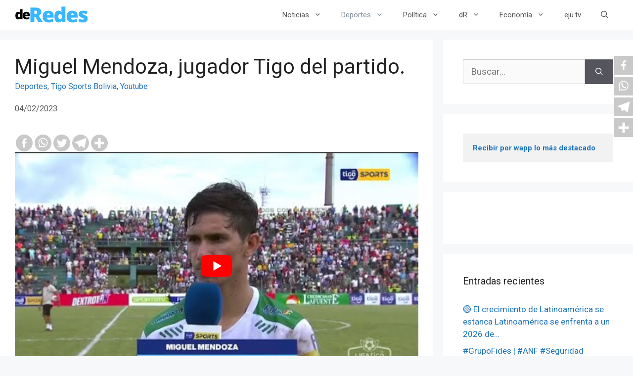

--- FILE ---
content_type: text/html; charset=utf-8
request_url: https://www.google.com/recaptcha/api2/aframe
body_size: 268
content:
<!DOCTYPE HTML><html><head><meta http-equiv="content-type" content="text/html; charset=UTF-8"></head><body><script nonce="MQPJpzDGrwnkETTJm8cxkg">/** Anti-fraud and anti-abuse applications only. See google.com/recaptcha */ try{var clients={'sodar':'https://pagead2.googlesyndication.com/pagead/sodar?'};window.addEventListener("message",function(a){try{if(a.source===window.parent){var b=JSON.parse(a.data);var c=clients[b['id']];if(c){var d=document.createElement('img');d.src=c+b['params']+'&rc='+(localStorage.getItem("rc::a")?sessionStorage.getItem("rc::b"):"");window.document.body.appendChild(d);sessionStorage.setItem("rc::e",parseInt(sessionStorage.getItem("rc::e")||0)+1);localStorage.setItem("rc::h",'1768870290676');}}}catch(b){}});window.parent.postMessage("_grecaptcha_ready", "*");}catch(b){}</script></body></html>